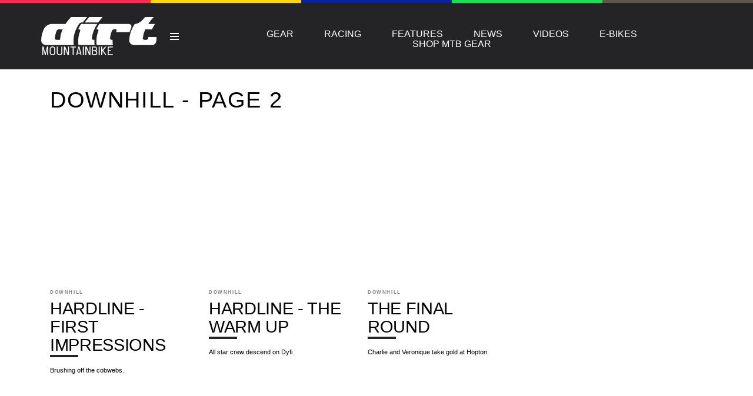

--- FILE ---
content_type: text/html; charset=UTF-8
request_url: https://dirtmountainbike.com/racing-events/downhill/page/2
body_size: 11545
content:
<!DOCTYPE html>
<!--[if lt IE 7]> <html class="coresites-production" lang="en-US" class="lt-ie9 lt-ie8 lt-ie7"> <![endif]-->
<!--[if IE 7]>    <html class="coresites-production" lang="en-US" class="lt-ie9 lt-ie8"> <![endif]-->
<!--[if IE 8]>    <html class="coresites-production" lang="en-US" class="lt-ie9"> <![endif]-->
<!--[if IE 9]>    <html class="coresites-production" lang="en-US" class="lt-ie10"> <![endif]-->
<!--[if gt IE 9]><!--> <html class="coresites-production" lang="en-US"> <!--<![endif]-->
  <head>
    <title>Downhill | </title>
    <meta charset="UTF-8" />
    <meta content='width=device-width, initial-scale=1, maximum-scale=1' name='viewport' />
    <meta http-equiv="X-UA-Compatible" content="IE=Edge"/>
    <meta content='yes' name='apple-mobile-web-app-capable' />
    <meta content='black-translucent' name='apple-mobile-web-app-status-bar-style' />
    <meta name='webgains-site-verification' content='qoum0oqb' />
    <meta name="verification" content="0ec83927eac47a3298c4c2162d3ddc7a" />
    <link rel="profile" href="https://gmpg.org/xfn/11" />
   	    <link rel="alternate" type="application/rss+xml" title="RSS 2.0" href="https://dirtmountainbike.com/feed" />
    <link rel="alternate" type="text/xml" title="RSS .92" href="https://dirtmountainbike.com/feed/rss" />
    <link rel="alternate" type="application/atom+xml" title="Atom 0.3" href="https://dirtmountainbike.com/feed/atom" />
    <link rel="alternate" type="application/rss+xml" title="Dirt RSS Comments Feed" href="https://dirtmountainbike.com/comments/feed" />
    <link rel="icon" href="https://dirtmountainbike.com/wp-content/themes/dirt_new/assets/images/favicon.ico?t=10" />
    <link rel="apple-touch-icon" sizes="57x57" href="https://dirtmountainbike.com/wp-content/themes/dirt_new/assets/images/apple-touch-icon-57x57.png?t=10" />
    <link rel="apple-touch-icon" sizes="144x144" href="https://dirtmountainbike.com/wp-content/themes/dirt_new/assets/images/apple-touch-icon-144x144.png?t=10" />

    
    <!-- GoogleJS -->
    <!-- BEGIN THM AUTO CODE -->
<script async src="https://securepubads.g.doubleclick.net/tag/js/gpt.js"></script>
<script type="text/javascript">
var googletag = googletag || {};
googletag.cmd = googletag.cmd || [];
googletag.cmd.push(function() {
  googletag.pubads().disableInitialLoad(); googletag.pubads().enableSingleRequest();
});
var _hbopts = { alias: '/', type: 'banner' };
var _hbwrap = _hbwrap || [];
(function() {
    var hbldr = function (url, resolution, cachebuster, millis, referrer) {
      var s = document.createElement('script'); s.type = 'text/javascript';
      s.async = true; s.src = 'https://' + url + '&resolution=' + resolution +
        '&random=' + cachebuster + '&millis=' + millis + '&referrer=' + referrer;
      var x = document.getElementsByTagName('script')[0];
      x.parentNode.insertBefore(s, x);
    };

    hbldr(
    'tradecore.tradehouse.media/servlet/hbwrap?stack=47',
      (window.innerWidth||screen.width)+'x'+(window.innerHeight||screen.height),
      Math.floor(89999999*Math.random()+10000000), new Date().getTime(), encodeURIComponent(
        (window!=top&&window.location.ancestorOrigins)?
          window.location.ancestorOrigins[window.location.ancestorOrigins.length-1]:document.location
      )
    );
})();
</script>
<!-- END THM AUTO CODE -->
<script type='text/javascript'>var dataLayer = [{"_type":"siteData","platform":"wordpress","config":{"infiniteScroll":{"splitposts":true,"delay":"0"},"inlineVideoAds":false,"polar":[],"infiniteArticle":"article"},"websiteName":"Dirt","websiteSite":"dirt","websiteSlug":"dirt_new","shareThrough":false,"gtm.blacklist":["ga","ua"]},{"_type":"singleData","ads":false,"page":"archive","postCategory":"downhill","postCategories":["downhill"],"tags":["latest"],"section":"downhill"}]</script>    <!-- /GoogleJS -->

    
   	
<meta name="googlebot-news" content="noindex" />
<meta property="fb:pages" content="" />
<meta property="fb:app_id" content="" />
<meta property="og:site_name" content="Dirt" />
<meta property="og:url" content="https://dirtmountainbike.com/racing-events/downhill/page/2" />
<meta property="og:type" content="blog" />
<meta property="og:title" content=" | Downhill" />
<meta property="og:image" content="https://dirtmountainbike.com/wp-content/themes/dirt_new/assets/images/logo.png?t=10" />
<meta property="twitter:site" content="@" /><meta name='robots' content='max-image-preview:large' />
<link rel="alternate" type="application/rss+xml" title="Dirt &raquo; Downhill Category Feed" href="https://dirtmountainbike.com/racing-events/downhill/feed" />
<style id='wp-img-auto-sizes-contain-inline-css' type='text/css'>
img:is([sizes=auto i],[sizes^="auto," i]){contain-intrinsic-size:3000px 1500px}
/*# sourceURL=wp-img-auto-sizes-contain-inline-css */
</style>
<style id='wp-emoji-styles-inline-css' type='text/css'>

	img.wp-smiley, img.emoji {
		display: inline !important;
		border: none !important;
		box-shadow: none !important;
		height: 1em !important;
		width: 1em !important;
		margin: 0 0.07em !important;
		vertical-align: -0.1em !important;
		background: none !important;
		padding: 0 !important;
	}
/*# sourceURL=wp-emoji-styles-inline-css */
</style>
<style id='wp-block-library-inline-css' type='text/css'>
:root{--wp-block-synced-color:#7a00df;--wp-block-synced-color--rgb:122,0,223;--wp-bound-block-color:var(--wp-block-synced-color);--wp-editor-canvas-background:#ddd;--wp-admin-theme-color:#007cba;--wp-admin-theme-color--rgb:0,124,186;--wp-admin-theme-color-darker-10:#006ba1;--wp-admin-theme-color-darker-10--rgb:0,107,160.5;--wp-admin-theme-color-darker-20:#005a87;--wp-admin-theme-color-darker-20--rgb:0,90,135;--wp-admin-border-width-focus:2px}@media (min-resolution:192dpi){:root{--wp-admin-border-width-focus:1.5px}}.wp-element-button{cursor:pointer}:root .has-very-light-gray-background-color{background-color:#eee}:root .has-very-dark-gray-background-color{background-color:#313131}:root .has-very-light-gray-color{color:#eee}:root .has-very-dark-gray-color{color:#313131}:root .has-vivid-green-cyan-to-vivid-cyan-blue-gradient-background{background:linear-gradient(135deg,#00d084,#0693e3)}:root .has-purple-crush-gradient-background{background:linear-gradient(135deg,#34e2e4,#4721fb 50%,#ab1dfe)}:root .has-hazy-dawn-gradient-background{background:linear-gradient(135deg,#faaca8,#dad0ec)}:root .has-subdued-olive-gradient-background{background:linear-gradient(135deg,#fafae1,#67a671)}:root .has-atomic-cream-gradient-background{background:linear-gradient(135deg,#fdd79a,#004a59)}:root .has-nightshade-gradient-background{background:linear-gradient(135deg,#330968,#31cdcf)}:root .has-midnight-gradient-background{background:linear-gradient(135deg,#020381,#2874fc)}:root{--wp--preset--font-size--normal:16px;--wp--preset--font-size--huge:42px}.has-regular-font-size{font-size:1em}.has-larger-font-size{font-size:2.625em}.has-normal-font-size{font-size:var(--wp--preset--font-size--normal)}.has-huge-font-size{font-size:var(--wp--preset--font-size--huge)}.has-text-align-center{text-align:center}.has-text-align-left{text-align:left}.has-text-align-right{text-align:right}.has-fit-text{white-space:nowrap!important}#end-resizable-editor-section{display:none}.aligncenter{clear:both}.items-justified-left{justify-content:flex-start}.items-justified-center{justify-content:center}.items-justified-right{justify-content:flex-end}.items-justified-space-between{justify-content:space-between}.screen-reader-text{border:0;clip-path:inset(50%);height:1px;margin:-1px;overflow:hidden;padding:0;position:absolute;width:1px;word-wrap:normal!important}.screen-reader-text:focus{background-color:#ddd;clip-path:none;color:#444;display:block;font-size:1em;height:auto;left:5px;line-height:normal;padding:15px 23px 14px;text-decoration:none;top:5px;width:auto;z-index:100000}html :where(.has-border-color){border-style:solid}html :where([style*=border-top-color]){border-top-style:solid}html :where([style*=border-right-color]){border-right-style:solid}html :where([style*=border-bottom-color]){border-bottom-style:solid}html :where([style*=border-left-color]){border-left-style:solid}html :where([style*=border-width]){border-style:solid}html :where([style*=border-top-width]){border-top-style:solid}html :where([style*=border-right-width]){border-right-style:solid}html :where([style*=border-bottom-width]){border-bottom-style:solid}html :where([style*=border-left-width]){border-left-style:solid}html :where(img[class*=wp-image-]){height:auto;max-width:100%}:where(figure){margin:0 0 1em}html :where(.is-position-sticky){--wp-admin--admin-bar--position-offset:var(--wp-admin--admin-bar--height,0px)}@media screen and (max-width:600px){html :where(.is-position-sticky){--wp-admin--admin-bar--position-offset:0px}}

/*# sourceURL=wp-block-library-inline-css */
</style><style id='global-styles-inline-css' type='text/css'>
:root{--wp--preset--aspect-ratio--square: 1;--wp--preset--aspect-ratio--4-3: 4/3;--wp--preset--aspect-ratio--3-4: 3/4;--wp--preset--aspect-ratio--3-2: 3/2;--wp--preset--aspect-ratio--2-3: 2/3;--wp--preset--aspect-ratio--16-9: 16/9;--wp--preset--aspect-ratio--9-16: 9/16;--wp--preset--color--black: #000000;--wp--preset--color--cyan-bluish-gray: #abb8c3;--wp--preset--color--white: #ffffff;--wp--preset--color--pale-pink: #f78da7;--wp--preset--color--vivid-red: #cf2e2e;--wp--preset--color--luminous-vivid-orange: #ff6900;--wp--preset--color--luminous-vivid-amber: #fcb900;--wp--preset--color--light-green-cyan: #7bdcb5;--wp--preset--color--vivid-green-cyan: #00d084;--wp--preset--color--pale-cyan-blue: #8ed1fc;--wp--preset--color--vivid-cyan-blue: #0693e3;--wp--preset--color--vivid-purple: #9b51e0;--wp--preset--gradient--vivid-cyan-blue-to-vivid-purple: linear-gradient(135deg,rgb(6,147,227) 0%,rgb(155,81,224) 100%);--wp--preset--gradient--light-green-cyan-to-vivid-green-cyan: linear-gradient(135deg,rgb(122,220,180) 0%,rgb(0,208,130) 100%);--wp--preset--gradient--luminous-vivid-amber-to-luminous-vivid-orange: linear-gradient(135deg,rgb(252,185,0) 0%,rgb(255,105,0) 100%);--wp--preset--gradient--luminous-vivid-orange-to-vivid-red: linear-gradient(135deg,rgb(255,105,0) 0%,rgb(207,46,46) 100%);--wp--preset--gradient--very-light-gray-to-cyan-bluish-gray: linear-gradient(135deg,rgb(238,238,238) 0%,rgb(169,184,195) 100%);--wp--preset--gradient--cool-to-warm-spectrum: linear-gradient(135deg,rgb(74,234,220) 0%,rgb(151,120,209) 20%,rgb(207,42,186) 40%,rgb(238,44,130) 60%,rgb(251,105,98) 80%,rgb(254,248,76) 100%);--wp--preset--gradient--blush-light-purple: linear-gradient(135deg,rgb(255,206,236) 0%,rgb(152,150,240) 100%);--wp--preset--gradient--blush-bordeaux: linear-gradient(135deg,rgb(254,205,165) 0%,rgb(254,45,45) 50%,rgb(107,0,62) 100%);--wp--preset--gradient--luminous-dusk: linear-gradient(135deg,rgb(255,203,112) 0%,rgb(199,81,192) 50%,rgb(65,88,208) 100%);--wp--preset--gradient--pale-ocean: linear-gradient(135deg,rgb(255,245,203) 0%,rgb(182,227,212) 50%,rgb(51,167,181) 100%);--wp--preset--gradient--electric-grass: linear-gradient(135deg,rgb(202,248,128) 0%,rgb(113,206,126) 100%);--wp--preset--gradient--midnight: linear-gradient(135deg,rgb(2,3,129) 0%,rgb(40,116,252) 100%);--wp--preset--font-size--small: 13px;--wp--preset--font-size--medium: 20px;--wp--preset--font-size--large: 36px;--wp--preset--font-size--x-large: 42px;--wp--preset--spacing--20: 0.44rem;--wp--preset--spacing--30: 0.67rem;--wp--preset--spacing--40: 1rem;--wp--preset--spacing--50: 1.5rem;--wp--preset--spacing--60: 2.25rem;--wp--preset--spacing--70: 3.38rem;--wp--preset--spacing--80: 5.06rem;--wp--preset--shadow--natural: 6px 6px 9px rgba(0, 0, 0, 0.2);--wp--preset--shadow--deep: 12px 12px 50px rgba(0, 0, 0, 0.4);--wp--preset--shadow--sharp: 6px 6px 0px rgba(0, 0, 0, 0.2);--wp--preset--shadow--outlined: 6px 6px 0px -3px rgb(255, 255, 255), 6px 6px rgb(0, 0, 0);--wp--preset--shadow--crisp: 6px 6px 0px rgb(0, 0, 0);}:where(.is-layout-flex){gap: 0.5em;}:where(.is-layout-grid){gap: 0.5em;}body .is-layout-flex{display: flex;}.is-layout-flex{flex-wrap: wrap;align-items: center;}.is-layout-flex > :is(*, div){margin: 0;}body .is-layout-grid{display: grid;}.is-layout-grid > :is(*, div){margin: 0;}:where(.wp-block-columns.is-layout-flex){gap: 2em;}:where(.wp-block-columns.is-layout-grid){gap: 2em;}:where(.wp-block-post-template.is-layout-flex){gap: 1.25em;}:where(.wp-block-post-template.is-layout-grid){gap: 1.25em;}.has-black-color{color: var(--wp--preset--color--black) !important;}.has-cyan-bluish-gray-color{color: var(--wp--preset--color--cyan-bluish-gray) !important;}.has-white-color{color: var(--wp--preset--color--white) !important;}.has-pale-pink-color{color: var(--wp--preset--color--pale-pink) !important;}.has-vivid-red-color{color: var(--wp--preset--color--vivid-red) !important;}.has-luminous-vivid-orange-color{color: var(--wp--preset--color--luminous-vivid-orange) !important;}.has-luminous-vivid-amber-color{color: var(--wp--preset--color--luminous-vivid-amber) !important;}.has-light-green-cyan-color{color: var(--wp--preset--color--light-green-cyan) !important;}.has-vivid-green-cyan-color{color: var(--wp--preset--color--vivid-green-cyan) !important;}.has-pale-cyan-blue-color{color: var(--wp--preset--color--pale-cyan-blue) !important;}.has-vivid-cyan-blue-color{color: var(--wp--preset--color--vivid-cyan-blue) !important;}.has-vivid-purple-color{color: var(--wp--preset--color--vivid-purple) !important;}.has-black-background-color{background-color: var(--wp--preset--color--black) !important;}.has-cyan-bluish-gray-background-color{background-color: var(--wp--preset--color--cyan-bluish-gray) !important;}.has-white-background-color{background-color: var(--wp--preset--color--white) !important;}.has-pale-pink-background-color{background-color: var(--wp--preset--color--pale-pink) !important;}.has-vivid-red-background-color{background-color: var(--wp--preset--color--vivid-red) !important;}.has-luminous-vivid-orange-background-color{background-color: var(--wp--preset--color--luminous-vivid-orange) !important;}.has-luminous-vivid-amber-background-color{background-color: var(--wp--preset--color--luminous-vivid-amber) !important;}.has-light-green-cyan-background-color{background-color: var(--wp--preset--color--light-green-cyan) !important;}.has-vivid-green-cyan-background-color{background-color: var(--wp--preset--color--vivid-green-cyan) !important;}.has-pale-cyan-blue-background-color{background-color: var(--wp--preset--color--pale-cyan-blue) !important;}.has-vivid-cyan-blue-background-color{background-color: var(--wp--preset--color--vivid-cyan-blue) !important;}.has-vivid-purple-background-color{background-color: var(--wp--preset--color--vivid-purple) !important;}.has-black-border-color{border-color: var(--wp--preset--color--black) !important;}.has-cyan-bluish-gray-border-color{border-color: var(--wp--preset--color--cyan-bluish-gray) !important;}.has-white-border-color{border-color: var(--wp--preset--color--white) !important;}.has-pale-pink-border-color{border-color: var(--wp--preset--color--pale-pink) !important;}.has-vivid-red-border-color{border-color: var(--wp--preset--color--vivid-red) !important;}.has-luminous-vivid-orange-border-color{border-color: var(--wp--preset--color--luminous-vivid-orange) !important;}.has-luminous-vivid-amber-border-color{border-color: var(--wp--preset--color--luminous-vivid-amber) !important;}.has-light-green-cyan-border-color{border-color: var(--wp--preset--color--light-green-cyan) !important;}.has-vivid-green-cyan-border-color{border-color: var(--wp--preset--color--vivid-green-cyan) !important;}.has-pale-cyan-blue-border-color{border-color: var(--wp--preset--color--pale-cyan-blue) !important;}.has-vivid-cyan-blue-border-color{border-color: var(--wp--preset--color--vivid-cyan-blue) !important;}.has-vivid-purple-border-color{border-color: var(--wp--preset--color--vivid-purple) !important;}.has-vivid-cyan-blue-to-vivid-purple-gradient-background{background: var(--wp--preset--gradient--vivid-cyan-blue-to-vivid-purple) !important;}.has-light-green-cyan-to-vivid-green-cyan-gradient-background{background: var(--wp--preset--gradient--light-green-cyan-to-vivid-green-cyan) !important;}.has-luminous-vivid-amber-to-luminous-vivid-orange-gradient-background{background: var(--wp--preset--gradient--luminous-vivid-amber-to-luminous-vivid-orange) !important;}.has-luminous-vivid-orange-to-vivid-red-gradient-background{background: var(--wp--preset--gradient--luminous-vivid-orange-to-vivid-red) !important;}.has-very-light-gray-to-cyan-bluish-gray-gradient-background{background: var(--wp--preset--gradient--very-light-gray-to-cyan-bluish-gray) !important;}.has-cool-to-warm-spectrum-gradient-background{background: var(--wp--preset--gradient--cool-to-warm-spectrum) !important;}.has-blush-light-purple-gradient-background{background: var(--wp--preset--gradient--blush-light-purple) !important;}.has-blush-bordeaux-gradient-background{background: var(--wp--preset--gradient--blush-bordeaux) !important;}.has-luminous-dusk-gradient-background{background: var(--wp--preset--gradient--luminous-dusk) !important;}.has-pale-ocean-gradient-background{background: var(--wp--preset--gradient--pale-ocean) !important;}.has-electric-grass-gradient-background{background: var(--wp--preset--gradient--electric-grass) !important;}.has-midnight-gradient-background{background: var(--wp--preset--gradient--midnight) !important;}.has-small-font-size{font-size: var(--wp--preset--font-size--small) !important;}.has-medium-font-size{font-size: var(--wp--preset--font-size--medium) !important;}.has-large-font-size{font-size: var(--wp--preset--font-size--large) !important;}.has-x-large-font-size{font-size: var(--wp--preset--font-size--x-large) !important;}
/*# sourceURL=global-styles-inline-css */
</style>

<style id='classic-theme-styles-inline-css' type='text/css'>
/*! This file is auto-generated */
.wp-block-button__link{color:#fff;background-color:#32373c;border-radius:9999px;box-shadow:none;text-decoration:none;padding:calc(.667em + 2px) calc(1.333em + 2px);font-size:1.125em}.wp-block-file__button{background:#32373c;color:#fff;text-decoration:none}
/*# sourceURL=/wp-includes/css/classic-themes.min.css */
</style>
<link rel='stylesheet' id='fm-theme-v2-css' href='https://dirtmountainbike.com/wp-content/themes/dirt_new/assets/stylesheets/theme-v2.css?t=10' type='text/css' media='all' />
<script type="text/javascript" src="https://dirtmountainbike.com/wp-includes/js/jquery/jquery.min.js?ver=3.7.1" id="jquery-core-js"></script>
<script type="text/javascript" src="https://dirtmountainbike.com/wp-includes/js/jquery/jquery-migrate.min.js?ver=3.4.1" id="jquery-migrate-js"></script>
<link rel="https://api.w.org/" href="https://dirtmountainbike.com/wp-json/" /><link rel="alternate" title="JSON" type="application/json" href="https://dirtmountainbike.com/wp-json/wp/v2/categories/2577" /><link rel="EditURI" type="application/rsd+xml" title="RSD" href="https://dirtmountainbike.com/xmlrpc.php?rsd" />
<meta name="generator" content="WordPress 6.9" />
        <link rel="prev" href="https://dirtmountainbike.com/racing-events/downhill" />        <link rel="next" href="https://dirtmountainbike.com/racing-events/downhill/page/3" />
  <link rel="icon" href="https://dirtmountainbike.com/wp-content/themes/dirt_new/assets/images/mstile-310x310.png?t=10" sizes="32x32" />
<link rel="icon" href="https://dirtmountainbike.com/wp-content/themes/dirt_new/assets/images/mstile-310x310.png?t=10" sizes="192x192" />
<link rel="apple-touch-icon" href="https://dirtmountainbike.com/wp-content/themes/dirt_new/assets/images/mstile-310x310.png?t=10" />
<meta name="msapplication-TileImage" content="https://dirtmountainbike.com/wp-content/themes/dirt_new/assets/images/mstile-310x310.png?t=10" />
  </head>

  <body id="top" class="archive paged category category-downhill category-2577 paged-2 category-paged-2 wp-theme-foundation wp-child-theme-dirt_new js-autoplay-featured" data-site-slug="dirt"  data-typekit-id="" >

  
  <!-- GoogleTagManager -->
<script>(function(w,d,s,l,i){w[l]=w[l]||[];w[l].push({'gtm.start':
new Date().getTime(),event:'gtm.js'});var f=d.getElementsByTagName(s)[0],
j=d.createElement(s),dl=l!='dataLayer'?'&l='+l:'';j.async=true;j.src=
'//www.googletagmanager.com/gtm.js?id='+i+dl;f.parentNode.insertBefore(j,f);
})(window,document,'script','dataLayer','GTM-5Z4BL8ZH');</script>
<!-- /GoogleTagManager -->




      <header class="c-site-header">
<div class="c-navbar-primary__search">
    <div class="c-search-form__wrapper">
  <form method="get" class="c-search-form" action="https://dirtmountainbike.com/">
    <input type="text" class="c-search-form__input" name="s" placeholder="Search" required="">
    <button type="submit" class="c-search-form__submit" name="submit">
      Go    </button>
  </form>
</div>
  </div>
        <div class="c-navbar-placeholder">
            <div class="c-navbar-primary js-nav-is-fixed">
                <div class="c-navbar-primary__inner o-grid-full-width u-no-padding">

                    <div class="c-navbar-primary__logo-wrapper">
                        <h1 class="c-navbar-primary__logo u-no-padding">
                            <a class="c-navbar-primary__logo-link c-navbar-primary__logo-image" href="https://dirtmountainbike.com" title="Homepage">
                                <img class="u-svg-inject" src="https://dirtmountainbike.com/wp-content/themes/dirt_new/assets/images/logo.svg?t=10" alt="Downhill &#8211; Page 2 &#8211; Dirt">
                            </a>
                        </h1>

                        <div class="c-nav-toggle__wrapper">
                            <button class="c-nav-toggle c-nav-toggle--nav-feature js-primary-nav-toggle">
                                <div class="c-nav-toggle__inner">
                                    <i class="c-nav-toggle__icon"></i>
                                </div>
                            </button>
                        </div>
                    </div>
                    <div class="c-navbar-primary__tagline-wrapper">
                        <h2 class="c-navbar-primary__tagline">Mountain Biking Magazine</h2>
                    </div>
                </div>

                <nav class="c-navbar-primary__main-nav-items">
                    <ul id="menu-top-nav" class="c-navbar-primary__top-items"><li id="menu-item-139254" class="menu-item menu-item-type-taxonomy menu-item-object-category menu-item-139254"><a href="https://dirtmountainbike.com/bike-reviews">Gear</a></li>
<li id="menu-item-139252" class="menu-item menu-item-type-taxonomy menu-item-object-category current-category-ancestor menu-item-139252"><a href="https://dirtmountainbike.com/racing-events">Racing</a></li>
<li id="menu-item-145893" class="menu-item menu-item-type-taxonomy menu-item-object-category menu-item-145893"><a href="https://dirtmountainbike.com/features">Features</a></li>
<li id="menu-item-139251" class="menu-item menu-item-type-taxonomy menu-item-object-category menu-item-139251"><a href="https://dirtmountainbike.com/news">News</a></li>
<li id="menu-item-139253" class="menu-item menu-item-type-taxonomy menu-item-object-category menu-item-139253"><a href="https://dirtmountainbike.com/videos">Videos</a></li>
<li id="menu-item-194662" class="menu-item menu-item-type-custom menu-item-object-custom menu-item-194662"><a href="https://dirtmountainbike.com/e-bikes">E-Bikes</a></li>
<li id="menu-item-152165" class="menu-item menu-item-type-custom menu-item-object-custom menu-item-has-children menu-parent-item menu-item-152165"><a href="https://dirtbikebitz.pxf.io/c/3662821/1006997/13192?u=https%3A%2F%2Fwww.dirtbikebitz.com%2FMTB-Gear%2Fdbbsd1318.htm">Shop MTB Gear</a>
<ul class="sub-menu">
	<li id="menu-item-216646" class="menu-item menu-item-type-custom menu-item-object-custom menu-item-216646"><a href="https://dirtbikebitz.pxf.io/c/3662821/1006997/13192?u=https%3A%2F%2Fwww.dirtbikebitz.com%2FMTB-Helmets%2Fdbbdsl15367.htm">MTB Helmets</a></li>
	<li id="menu-item-216647" class="menu-item menu-item-type-custom menu-item-object-custom menu-item-216647"><a href="https://dirtbikebitz.pxf.io/c/3662821/1006997/13192?u=https%3A%2F%2Fwww.dirtbikebitz.com%2FMTB-Jerseys%2Fdbbdsl15360.htm">MTB Jerseys</a></li>
	<li id="menu-item-216648" class="menu-item menu-item-type-custom menu-item-object-custom menu-item-216648"><a href="https://dirtbikebitz.pxf.io/c/3662821/1006997/13192?u=https%3A%2F%2Fwww.dirtbikebitz.com%2FMTB-Pants%2Fdbbdsl15362.htm">MTB Pants</a></li>
	<li id="menu-item-216649" class="menu-item menu-item-type-custom menu-item-object-custom menu-item-216649"><a href="https://dirtbikebitz.pxf.io/c/3662821/1006997/13192?u=https%3A%2F%2Fwww.dirtbikebitz.com%2FMTB-Gloves%2Fdbbdsl15363.htm">MTB Gloves</a></li>
	<li id="menu-item-216650" class="menu-item menu-item-type-custom menu-item-object-custom menu-item-216650"><a href="https://dirtbikebitz.pxf.io/c/3662821/1006997/13192?u=https%3A%2F%2Fwww.dirtbikebitz.com%2FMTB-Goggles%2Fdbbdsl15374.htm">MTB Goggles</a></li>
	<li id="menu-item-216651" class="menu-item menu-item-type-custom menu-item-object-custom menu-item-216651"><a href="https://dirtbikebitz.pxf.io/c/3662821/1006997/13192?u=https%3A%2F%2Fwww.dirtbikebitz.com%2FMTB-Jackets%2Fdbbdsl15359.htm">MTB Jackets</a></li>
	<li id="menu-item-216652" class="menu-item menu-item-type-custom menu-item-object-custom menu-item-216652"><a href="https://dirtbikebitz.pxf.io/c/3662821/1006997/13192?u=https%3A%2F%2Fwww.dirtbikebitz.com%2FMTB-Shorts%2Fdbbdsl15361.htm">MTB Shorts</a></li>
	<li id="menu-item-216653" class="menu-item menu-item-type-custom menu-item-object-custom menu-item-216653"><a href="https://dirtbikebitz.pxf.io/c/3662821/1006997/13192?u=https%3A%2F%2Fwww.dirtbikebitz.com%2FMTB-Glasses%2Fdbbdsl15375.htm">MTB Glasses</a></li>
	<li id="menu-item-216654" class="menu-item menu-item-type-custom menu-item-object-custom menu-item-216654"><a href="https://dirtbikebitz.pxf.io/c/3662821/1006997/13192?u=https%3A%2F%2Fwww.dirtbikebitz.com%2FMTB-Gear%2Fdbbsd1318.htm">Shop all MTB Gear</a></li>
</ul>
</li>
</ul>                </nav>
<a class="c-search-toggle">
  <i class="c-icon fa-search"></i>

</a>

                <nav class="c-navbar-primary__social u-no-padding">
                     <a class="c-navbar-primary__social-link" href="https://www.facebook.com/DirtMountainbike" title="Find us on Facebook" target="_blank">
                        <i class="fa fa-facebook"></i>
                     </a>

                     <a class="c-navbar-primary__social-link" href="https://www.youtube.com/@DirtMountainbikeTV" title="Watch our YouTube Channel" target="_blank">
                        <i class="fa fa-youtube-play"></i>
                     </a>

                     <a class="c-navbar-primary__social-link" href="https://www.instagram.com/dirtmagazine/" title="Find us on Instagram" target="_blank">
                        <i class="fa fa-instagram"></i>
                     </a>
                </nav>
            </div>
        </div>

        <div class="c-navbar-side__nav-items-wrapper js-primary-nav-menu">
            <button class="c-nav-toggle c-nav-toggle--nav-side js-primary-nav-toggle">
                <div class="c-nav-toggle__inner">
                    <i class="c-nav-toggle__icon"></i>
                    <span>Menu</span>
                </div>
                <span class="c-nav-toggle__title"></span>
            </button>
            <div class="o-grid">
                <div class="c-search-form__wrapper">
  <form method="get" class="c-search-form" action="https://dirtmountainbike.com/">
    <input type="text" class="c-search-form__input" name="s" placeholder="Search" required />
    <button type="submit" class="c-search-form__submit" name="submit">
      Go    </button>
  </form>
</div>
                <nav class="c-navbar-side__nav-items">
                    <ul id="menu-primary-nav" class="nav-primary-list"><li id="menu-item-216639" class="menu-item menu-item-type-custom menu-item-object-custom menu-item-has-children menu-parent-item menu-item-216639"><a href="https://dirtbikebitz.pxf.io/c/3662821/1006997/13192?u=https%3A%2F%2Fwww.dirtbikebitz.com%2FMTB-Gear%2Fdbbsd1318.htm">Shop MTB Gear</a>
<ul class="sub-menu">
	<li id="menu-item-216655" class="menu-item menu-item-type-custom menu-item-object-custom menu-item-216655"><a href="https://dirtbikebitz.pxf.io/c/3662821/1006997/13192?u=https%3A%2F%2Fwww.dirtbikebitz.com%2FMTB-Helmets%2Fdbbdsl15367.htm">MTB Helmets</a></li>
	<li id="menu-item-216656" class="menu-item menu-item-type-custom menu-item-object-custom menu-item-216656"><a href="https://dirtbikebitz.pxf.io/c/3662821/1006997/13192?u=https%3A%2F%2Fwww.dirtbikebitz.com%2FMTB-Jerseys%2Fdbbdsl15360.htm">MTB Jerseys</a></li>
	<li id="menu-item-216657" class="menu-item menu-item-type-custom menu-item-object-custom menu-item-216657"><a href="https://dirtbikebitz.pxf.io/c/3662821/1006997/13192?u=https%3A%2F%2Fwww.dirtbikebitz.com%2FMTB-Pants%2Fdbbdsl15362.htm">MTB Pants</a></li>
	<li id="menu-item-216658" class="menu-item menu-item-type-custom menu-item-object-custom menu-item-216658"><a href="https://dirtbikebitz.pxf.io/c/3662821/1006997/13192?u=https%3A%2F%2Fwww.dirtbikebitz.com%2FMTB-Gloves%2Fdbbdsl15363.htm">MTB Gloves</a></li>
	<li id="menu-item-216659" class="menu-item menu-item-type-custom menu-item-object-custom menu-item-216659"><a href="https://dirtbikebitz.pxf.io/c/3662821/1006997/13192?u=https%3A%2F%2Fwww.dirtbikebitz.com%2FMTB-Goggles%2Fdbbdsl15374.htm">MTB Goggles</a></li>
	<li id="menu-item-216660" class="menu-item menu-item-type-custom menu-item-object-custom menu-item-216660"><a href="https://dirtbikebitz.pxf.io/c/3662821/1006997/13192?u=https%3A%2F%2Fwww.dirtbikebitz.com%2FMTB-Jackets%2Fdbbdsl15359.htm">MTB Jackets</a></li>
	<li id="menu-item-216661" class="menu-item menu-item-type-custom menu-item-object-custom menu-item-216661"><a href="https://dirtbikebitz.pxf.io/c/3662821/1006997/13192?u=https%3A%2F%2Fwww.dirtbikebitz.com%2FMTB-Shorts%2Fdbbdsl15361.htm">MTB Shorts</a></li>
	<li id="menu-item-216662" class="menu-item menu-item-type-custom menu-item-object-custom menu-item-216662"><a href="https://dirtbikebitz.pxf.io/c/3662821/1006997/13192?u=https%3A%2F%2Fwww.dirtbikebitz.com%2FMTB-Glasses%2Fdbbdsl15375.htm">MTB Glasses</a></li>
	<li id="menu-item-216663" class="menu-item menu-item-type-custom menu-item-object-custom menu-item-216663"><a href="https://dirtbikebitz.pxf.io/c/3662821/1006997/13192?u=https%3A%2F%2Fwww.dirtbikebitz.com%2FMTB-Gear%2Fdbbsd1318.htm">Shop all MTB Gear</a></li>
</ul>
</li>
<li id="menu-item-145919" class="menu-item menu-item-type-taxonomy menu-item-object-category menu-item-has-children menu-parent-item menu-item-145919"><a href="https://dirtmountainbike.com/bike-reviews">Reviews</a>
<ul class="sub-menu">
	<li id="menu-item-114590" class="menu-item menu-item-type-taxonomy menu-item-object-category menu-item-114590"><a href="https://dirtmountainbike.com/bike-reviews/gear-news">Fresh Produce</a></li>
	<li id="menu-item-145920" class="menu-item menu-item-type-taxonomy menu-item-object-category menu-item-145920"><a href="https://dirtmountainbike.com/bike-reviews/downhill-bikes">Downhill Bikes</a></li>
	<li id="menu-item-145921" class="menu-item menu-item-type-taxonomy menu-item-object-category menu-item-145921"><a href="https://dirtmountainbike.com/bike-reviews/trail-enduro-bikes">Trail and Enduro Bikes</a></li>
	<li id="menu-item-145937" class="menu-item menu-item-type-taxonomy menu-item-object-category menu-item-145937"><a href="https://dirtmountainbike.com/bike-reviews/forks-suspension">Suspension</a></li>
	<li id="menu-item-145938" class="menu-item menu-item-type-taxonomy menu-item-object-category menu-item-145938"><a href="https://dirtmountainbike.com/bike-reviews/wheels-and-tyres">Wheels and Tyres</a></li>
	<li id="menu-item-145936" class="menu-item menu-item-type-taxonomy menu-item-object-category menu-item-145936"><a href="https://dirtmountainbike.com/bike-reviews/brakes-gears">Brakes &#038; Gears Etc</a></li>
	<li id="menu-item-114831" class="menu-item menu-item-type-taxonomy menu-item-object-category menu-item-114831"><a href="https://dirtmountainbike.com/bike-reviews/handlebars-saddles">Hardware</a></li>
	<li id="menu-item-147574" class="menu-item menu-item-type-taxonomy menu-item-object-category menu-item-147574"><a href="https://dirtmountainbike.com/bike-reviews/shoes-helmets-etc">Apparel</a></li>
</ul>
</li>
<li id="menu-item-145932" class="menu-item menu-item-type-taxonomy menu-item-object-category current-category-ancestor current-menu-ancestor current-menu-parent current-category-parent menu-item-has-children menu-parent-item menu-item-145932"><a href="https://dirtmountainbike.com/racing-events">Racing</a>
<ul class="sub-menu">
	<li id="menu-item-145933" class="menu-item menu-item-type-taxonomy menu-item-object-category menu-item-145933"><a href="https://dirtmountainbike.com/racing-events/4x-events">4 Cross</a></li>
	<li id="menu-item-145934" class="menu-item menu-item-type-taxonomy menu-item-object-category current-menu-item menu-item-145934"><a href="https://dirtmountainbike.com/racing-events/downhill" aria-current="page">Downhill</a></li>
	<li id="menu-item-145935" class="menu-item menu-item-type-taxonomy menu-item-object-category menu-item-145935"><a href="https://dirtmountainbike.com/racing-events/enduro">Enduro</a></li>
</ul>
</li>
<li id="menu-item-145939" class="menu-item menu-item-type-taxonomy menu-item-object-category menu-item-has-children menu-parent-item menu-item-145939"><a href="https://dirtmountainbike.com/how-to-tips">How To</a>
<ul class="sub-menu">
	<li id="menu-item-145940" class="menu-item menu-item-type-taxonomy menu-item-object-category menu-item-145940"><a href="https://dirtmountainbike.com/how-to-tips/riding-technique">Riding Technique</a></li>
	<li id="menu-item-145941" class="menu-item menu-item-type-taxonomy menu-item-object-category menu-item-145941"><a href="https://dirtmountainbike.com/how-to-tips/technical-and-maintenance">Technical &#038; Maintenance</a></li>
</ul>
</li>
<li id="menu-item-145926" class="menu-item menu-item-type-taxonomy menu-item-object-category menu-item-has-children menu-parent-item menu-item-145926"><a href="https://dirtmountainbike.com/features">Features</a>
<ul class="sub-menu">
	<li id="menu-item-145927" class="menu-item menu-item-type-taxonomy menu-item-object-category menu-item-145927"><a href="https://dirtmountainbike.com/features/interviews">Interviews</a></li>
	<li id="menu-item-145928" class="menu-item menu-item-type-taxonomy menu-item-object-category menu-item-145928"><a href="https://dirtmountainbike.com/features/mountain-bike-photos">Photos</a></li>
</ul>
</li>
<li id="menu-item-83335" class="menu-item menu-item-type-taxonomy menu-item-object-category menu-item-83335"><a href="https://dirtmountainbike.com/videos">Videos</a></li>
<li id="menu-item-120555" class="menu-item menu-item-type-taxonomy menu-item-object-category menu-item-120555"><a href="https://dirtmountainbike.com/news/dirt-competitions">Win</a></li>
<li id="menu-item-145925" class="menu-item menu-item-type-taxonomy menu-item-object-category menu-item-145925"><a href="https://dirtmountainbike.com/news">News</a></li>
</ul>                </nav>
                <div class="c-navbar-side__social-items-wrapper">
                    <nav class="c-navbar-side__social-items">
                        
<a class="c-navbar-primary__social-link" href="https://www.facebook.com/DirtMountainbike" title="Find us on Facebook" target="_blank">
   <i class="fa fa-facebook"></i>
</a>

<a class="c-navbar-primary__social-link" href="https://www.youtube.com/@DirtMountainbikeTV" title="Watch our YouTube Channel" target="_blank">
   <i class="fa fa-youtube"></i>
</a>

<a class="c-navbar-primary__social-link" href="https://www.instagram.com/dirtmagazine/" title="Find us on Instagram" target="_blank">
   <i class="fa fa-instagram"></i>
</a>
                    </nav>
                </div>
            </div>
        </div>
    </header>


<div class="c-taxonomy-page__header o-grid--full-width">
  <div class="o-grid">
          <h1 class="c-taxonomy-page__title">Downhill - Page 2</h1>
            </div>
</div>


<div class="c-taxonomy-page o-grid">
  <div class="o-cards">
  <div class="o-cards__inner">
    <div class="c-card__wrapper   c-card--sm c-card--hide-meta c-card--downhill " >

  <div class="c-card " >

    <div class="c-card__media-wrapper">
      <div class="c-card__media-inner">
        <img class='c-card__image js-lazyload' src='[data-uri]' data-src='https://dirtmountainbike.com/wp-content/uploads/2017/09/MHML1171-scaled-768x512.jpg' width=768 height=512 >      </div>
    </div>

    <div class="c-card__title-wrapper">
      <div class="c-card__title-inner">
                  <h5 class="c-card__taxonomy">Downhill</h5>
        
        <h4 class="c-card__title">
          <a class="c-card__title-link" href="https://dirtmountainbike.com/racing-events/downhill/hardline-first-impressions">Hardline - First Impressions</a>
        </h4>

                  <p class="c-card__excerpt">Brushing off the cobwebs.</p>
        
        <aside class="c-card__meta">
          
          
                  </aside>
      </div>
    </div>

    <a class="c-card__link u-faux-block-link__overlay" href="https://dirtmountainbike.com/racing-events/downhill/hardline-first-impressions">Hardline - First Impressions</a>

  </div>

</div><div class="c-card__wrapper   c-card--sm c-card--hide-meta c-card--downhill " >

  <div class="c-card " >

    <div class="c-card__media-wrapper">
      <div class="c-card__media-inner">
        <img class='c-card__image js-lazyload' src='[data-uri]' data-src='https://dirtmountainbike.com/wp-content/uploads/2017/09/MHML0235-scaled-768x512.jpg' width=768 height=512 >      </div>
    </div>

    <div class="c-card__title-wrapper">
      <div class="c-card__title-inner">
                  <h5 class="c-card__taxonomy">Downhill</h5>
        
        <h4 class="c-card__title">
          <a class="c-card__title-link" href="https://dirtmountainbike.com/racing-events/downhill/exclusive-hardline-first-sends">Hardline - the warm up</a>
        </h4>

                  <p class="c-card__excerpt">All star crew descend on Dyfi</p>
        
        <aside class="c-card__meta">
          
          
                  </aside>
      </div>
    </div>

    <a class="c-card__link u-faux-block-link__overlay" href="https://dirtmountainbike.com/racing-events/downhill/exclusive-hardline-first-sends">Hardline - the warm up</a>

  </div>

</div><div class="c-card__wrapper   c-card--sm c-card--hide-meta c-card--downhill " >

  <div class="c-card " >

    <div class="c-card__media-wrapper">
      <div class="c-card__media-inner">
        <img class='c-card__image js-lazyload' src='[data-uri]' data-src='https://dirtmountainbike.com/wp-content/uploads/2017/09/MHML9686-scaled-768x512.jpg' width=768 height=512 >      </div>
    </div>

    <div class="c-card__title-wrapper">
      <div class="c-card__title-inner">
                  <h5 class="c-card__taxonomy">Downhill</h5>
        
        <h4 class="c-card__title">
          <a class="c-card__title-link" href="https://dirtmountainbike.com/racing-events/downhill/the-final-round">The Final Round</a>
        </h4>

                  <p class="c-card__excerpt">Charlie and Veronique take gold at Hopton.</p>
        
        <aside class="c-card__meta">
          
          
                  </aside>
      </div>
    </div>

    <a class="c-card__link u-faux-block-link__overlay" href="https://dirtmountainbike.com/racing-events/downhill/the-final-round">The Final Round</a>

  </div>

</div><div class="c-card__wrapper   c-card--sm c-card--hide-meta c-card--downhill " >

  <div class="c-card " >

    <div class="c-card__media-wrapper">
      <div class="c-card__media-inner">
        <img class='c-card__image js-lazyload' src='[data-uri]' data-src='https://dirtmountainbike.com/wp-content/uploads/2017/09/people-5829-768x512.jpg' width=768 height=512 >      </div>
    </div>

    <div class="c-card__title-wrapper">
      <div class="c-card__title-inner">
                  <h5 class="c-card__taxonomy">Downhill</h5>
        
        <h4 class="c-card__title">
          <a class="c-card__title-link" href="https://dirtmountainbike.com/racing-events/downhill/sda-round-5-scottish-champs-fort-william">SDA Round 5 and Scottish Champs - Fort William</a>
        </h4>

                  <p class="c-card__excerpt">An awesome end to the SDA season</p>
        
        <aside class="c-card__meta">
          
          
                  </aside>
      </div>
    </div>

    <a class="c-card__link u-faux-block-link__overlay" href="https://dirtmountainbike.com/racing-events/downhill/sda-round-5-scottish-champs-fort-william">SDA Round 5 and Scottish Champs - Fort William</a>

  </div>

</div><div class="c-card__wrapper   c-card--sm c-card--hide-meta c-card--downhill " >

  <div class="c-card " >

    <div class="c-card__media-wrapper">
      <div class="c-card__media-inner">
        <img class='c-card__image js-lazyload' src='[data-uri]' data-src='https://dirtmountainbike.com/wp-content/uploads/2017/09/Worlds_Cairns_2017_68I3791_Bruni-768x512.jpg' width=768 height=512 >      </div>
    </div>

    <div class="c-card__title-wrapper">
      <div class="c-card__title-inner">
                  <h5 class="c-card__taxonomy">Downhill</h5>
        
        <h4 class="c-card__title">
          <a class="c-card__title-link" href="https://dirtmountainbike.com/racing-events/downhill/world-champs-redux">World Champs - redux</a>
        </h4>

                  <p class="c-card__excerpt">Cairns revisited</p>
        
        <aside class="c-card__meta">
          
          
                  </aside>
      </div>
    </div>

    <a class="c-card__link u-faux-block-link__overlay" href="https://dirtmountainbike.com/racing-events/downhill/world-champs-redux">World Champs - redux</a>

  </div>

</div><div class="c-card__wrapper   c-card--sm c-card--hide-meta c-card--downhill " >

  <div class="c-card " >

    <div class="c-card__media-wrapper">
      <div class="c-card__media-inner">
        <img class='c-card__image js-lazyload' src='[data-uri]' data-src='https://dirtmountainbike.com/wp-content/uploads/2017/09/Worlds_Cairns_2017_68I0689_Bruni-768x512.jpg' width=768 height=512 >      </div>
    </div>

    <div class="c-card__title-wrapper">
      <div class="c-card__title-inner">
                  <h5 class="c-card__taxonomy">Downhill</h5>
        
        <h4 class="c-card__title">
          <a class="c-card__title-link" href="https://dirtmountainbike.com/racing-events/downhill/loic-bruni-wins-2017-mens-downhill-world-championship">Loic Bruni wins 2017 men's downhill World Championship</a>
        </h4>

                  <p class="c-card__excerpt">All over Down Under</p>
        
        <aside class="c-card__meta">
          
          
                  </aside>
      </div>
    </div>

    <a class="c-card__link u-faux-block-link__overlay" href="https://dirtmountainbike.com/racing-events/downhill/loic-bruni-wins-2017-mens-downhill-world-championship">Loic Bruni wins 2017 men's downhill World Championship</a>

  </div>

</div>  </div>

  <div class="c-companion-slot">
      </div>

  <div class="o-cards__inner">
    <div class="c-card__wrapper   c-card--sm c-card--hide-meta c-card--downhill " >

  <div class="c-card " >

    <div class="c-card__media-wrapper">
      <div class="c-card__media-inner">
        <img class='c-card__image js-lazyload' src='[data-uri]' data-src='https://dirtmountainbike.com/wp-content/uploads/2017/09/Worlds_Cairns_2017_68I4366-768x512.jpg' width=768 height=512 >      </div>
    </div>

    <div class="c-card__title-wrapper">
      <div class="c-card__title-inner">
                  <h5 class="c-card__taxonomy">Downhill</h5>
        
        <h4 class="c-card__title">
          <a class="c-card__title-link" href="https://dirtmountainbike.com/racing-events/downhill/miranda-miller-wins-womens-downhill-world-championship-2017">Miranda Miller wins women's downhill World Championship 2017</a>
        </h4>

                  <p class="c-card__excerpt">A brand new women's downhill champion</p>
        
        <aside class="c-card__meta">
          
          
                  </aside>
      </div>
    </div>

    <a class="c-card__link u-faux-block-link__overlay" href="https://dirtmountainbike.com/racing-events/downhill/miranda-miller-wins-womens-downhill-world-championship-2017">Miranda Miller wins women's downhill World Championship 2017</a>

  </div>

</div><div class="c-card__wrapper   c-card--sm c-card--hide-meta c-card--downhill " >

  <div class="c-card " >

    <div class="c-card__media-wrapper">
      <div class="c-card__media-inner">
        <img class='c-card__image js-lazyload' src='[data-uri]' data-src='https://dirtmountainbike.com/wp-content/uploads/2017/09/Worlds_Cairns_2017_68I8909_Walker-768x512.jpg' width=768 height=512 >      </div>
    </div>

    <div class="c-card__title-wrapper">
      <div class="c-card__title-inner">
                  <h5 class="c-card__taxonomy">Downhill</h5>
        
        <h4 class="c-card__title">
          <a class="c-card__title-link" href="https://dirtmountainbike.com/racing-events/downhill/matt-walker-junior-downhill-world-champion-2017">Matt Walker is junior downhill World Champion 2017</a>
        </h4>

                  <p class="c-card__excerpt">A Brit 1-2 Down Under</p>
        
        <aside class="c-card__meta">
          
          
                  </aside>
      </div>
    </div>

    <a class="c-card__link u-faux-block-link__overlay" href="https://dirtmountainbike.com/racing-events/downhill/matt-walker-junior-downhill-world-champion-2017">Matt Walker is junior downhill World Champion 2017</a>

  </div>

</div><div class="c-card__wrapper   c-card--sm c-card--hide-meta c-card--downhill " >

  <div class="c-card " >

    <div class="c-card__media-wrapper">
      <div class="c-card__media-inner">
        <img class='c-card__image js-lazyload' src='[data-uri]' data-src='https://dirtmountainbike.com/wp-content/uploads/2017/09/Worlds_Cairns_2017_68I6252-768x512.jpg' width=768 height=512 >      </div>
    </div>

    <div class="c-card__title-wrapper">
      <div class="c-card__title-inner">
                  <h5 class="c-card__taxonomy">Downhill</h5>
        
        <h4 class="c-card__title">
          <a class="c-card__title-link" href="https://dirtmountainbike.com/racing-events/downhill/mick-hannah-tahnee-seagrave-fastest-world-champs-seeding">Mick Hannah and Tahnee Seagrave fastest in World Champs seeding</a>
        </h4>

                  <p class="c-card__excerpt">Mick dominates with 2 days to go</p>
        
        <aside class="c-card__meta">
          
          
                  </aside>
      </div>
    </div>

    <a class="c-card__link u-faux-block-link__overlay" href="https://dirtmountainbike.com/racing-events/downhill/mick-hannah-tahnee-seagrave-fastest-world-champs-seeding">Mick Hannah and Tahnee Seagrave fastest in World Champs seeding</a>

  </div>

</div><div class="c-card__wrapper   c-card--sm c-card--hide-meta c-card--downhill " >

  <div class="c-card " >

    <div class="c-card__media-wrapper">
      <div class="c-card__media-inner">
        <img class='c-card__image js-lazyload' src='[data-uri]' data-src='https://dirtmountainbike.com/wp-content/uploads/2017/09/Worlds_Cairns_2017_68I6525-768x512.jpg' width=768 height=512 >      </div>
    </div>

    <div class="c-card__title-wrapper">
      <div class="c-card__title-inner">
                  <h5 class="c-card__taxonomy">Downhill</h5>
        
        <h4 class="c-card__title">
          <a class="c-card__title-link" href="https://dirtmountainbike.com/racing-events/downhill/jungle-boogie">Jungle boogie</a>
        </h4>

                  <p class="c-card__excerpt">Cairns practice day one</p>
        
        <aside class="c-card__meta">
          
          
                  </aside>
      </div>
    </div>

    <a class="c-card__link u-faux-block-link__overlay" href="https://dirtmountainbike.com/racing-events/downhill/jungle-boogie">Jungle boogie</a>

  </div>

</div><div class="c-card__wrapper   c-card--sm c-card--hide-meta c-card--downhill " >

  <div class="c-card " >

    <div class="c-card__media-wrapper">
      <div class="c-card__media-inner">
        <img class='c-card__image js-lazyload' src='[data-uri]' data-src='https://dirtmountainbike.com/wp-content/uploads/2017/09/Worlds_Cairns_2017_F0A2440-768x512.jpg' width=768 height=512 >      </div>
    </div>

    <div class="c-card__title-wrapper">
      <div class="c-card__title-inner">
                  <h5 class="c-card__taxonomy">Downhill</h5>
        
        <h4 class="c-card__title">
          <a class="c-card__title-link" href="https://dirtmountainbike.com/racing-events/downhill/jungle-is-massive">Jungle is massive</a>
        </h4>

                  <p class="c-card__excerpt">Cairns trackwalk</p>
        
        <aside class="c-card__meta">
          
          
                  </aside>
      </div>
    </div>

    <a class="c-card__link u-faux-block-link__overlay" href="https://dirtmountainbike.com/racing-events/downhill/jungle-is-massive">Jungle is massive</a>

  </div>

</div><div class="c-card__wrapper   c-card--sm c-card--hide-meta c-card--downhill " >

  <div class="c-card " >

    <div class="c-card__media-wrapper">
      <div class="c-card__media-inner">
        <img class='c-card__image js-lazyload' src='[data-uri]' data-src='https://dirtmountainbike.com/wp-content/uploads/2017/09/Screenshot-2017-09-04-at-12.09.25-PM.png' width=598 height=598 >      </div>
    </div>

    <div class="c-card__title-wrapper">
      <div class="c-card__title-inner">
                  <h5 class="c-card__taxonomy">Downhill</h5>
        
        <h4 class="c-card__title">
          <a class="c-card__title-link" href="https://dirtmountainbike.com/racing-events/downhill/greg-minnaar-reveals-custom-world-champs-v10">Greg Minnaar reveals custom World Champs V10</a>
        </h4>

                  <p class="c-card__excerpt">A South African beauty</p>
        
        <aside class="c-card__meta">
          
          
                  </aside>
      </div>
    </div>

    <a class="c-card__link u-faux-block-link__overlay" href="https://dirtmountainbike.com/racing-events/downhill/greg-minnaar-reveals-custom-world-champs-v10">Greg Minnaar reveals custom World Champs V10</a>

  </div>

</div>  </div>
</div>
</div>

    
  <div class="c-taxonomy-page o-grid">
    <div class="o-cards">
  <div class="o-cards__inner">
    <div class="c-card__wrapper   c-card--sm c-card--hide-meta c-card--downhill " >

  <div class="c-card " >

    <div class="c-card__media-wrapper">
      <div class="c-card__media-inner">
        <img class='c-card__image js-lazyload' src='[data-uri]' data-src='https://dirtmountainbike.com/wp-content/uploads/2017/09/IMG_6968-1-scaled-768x512.jpg' width=768 height=512 >      </div>
    </div>

    <div class="c-card__title-wrapper">
      <div class="c-card__title-inner">
                  <h5 class="c-card__taxonomy">Downhill</h5>
        
        <h4 class="c-card__title">
          <a class="c-card__title-link" href="https://dirtmountainbike.com/racing-events/downhill/propain-dirt-zelvy-show-off-custom-world-champs-bikes">Propain Dirt Zelvy show off custom World Champs bikes</a>
        </h4>

                  <p class="c-card__excerpt">Our boys' beauties</p>
        
        <aside class="c-card__meta">
          
          
                  </aside>
      </div>
    </div>

    <a class="c-card__link u-faux-block-link__overlay" href="https://dirtmountainbike.com/racing-events/downhill/propain-dirt-zelvy-show-off-custom-world-champs-bikes">Propain Dirt Zelvy show off custom World Champs bikes</a>

  </div>

</div><div class="c-card__wrapper   c-card--sm c-card--hide-meta c-card--downhill " >

  <div class="c-card " >

    <div class="c-card__media-wrapper">
      <div class="c-card__media-inner">
        <img class='c-card__image js-lazyload' src='[data-uri]' data-src='https://dirtmountainbike.com/wp-content/uploads/2017/08/WC_VDS_2017_68I3316_Finn-768x512.jpg' width=768 height=512 >      </div>
    </div>

    <div class="c-card__title-wrapper">
      <div class="c-card__title-inner">
                  <h5 class="c-card__taxonomy">Downhill</h5>
        
        <h4 class="c-card__title">
          <a class="c-card__title-link" href="https://dirtmountainbike.com/racing-events/downhill/2017-world-cup-overall-final-standings">2017 World Cup overall final standings</a>
        </h4>

                  <p class="c-card__excerpt">Who finished where in a weekend of big changes</p>
        
        <aside class="c-card__meta">
          
          
                  </aside>
      </div>
    </div>

    <a class="c-card__link u-faux-block-link__overlay" href="https://dirtmountainbike.com/racing-events/downhill/2017-world-cup-overall-final-standings">2017 World Cup overall final standings</a>

  </div>

</div><div class="c-card__wrapper   c-card--sm c-card--hide-meta c-card--downhill " >

  <div class="c-card " >

    <div class="c-card__media-wrapper">
      <div class="c-card__media-inner">
        <img class='c-card__image js-lazyload' src='[data-uri]' data-src='https://dirtmountainbike.com/wp-content/uploads/2017/08/WC_VDS_2017_68I3634_Gwin-768x512.jpg' width=768 height=512 >      </div>
    </div>

    <div class="c-card__title-wrapper">
      <div class="c-card__title-inner">
                  <h5 class="c-card__taxonomy">Downhill</h5>
        
        <h4 class="c-card__title">
          <a class="c-card__title-link" href="https://dirtmountainbike.com/racing-events/downhill/aaron-gwin-wins-val-di-sole-world-cup">Aaron Gwin wins Val di Sole World Cup</a>
        </h4>

                  <p class="c-card__excerpt">What a season!</p>
        
        <aside class="c-card__meta">
          
          
                  </aside>
      </div>
    </div>

    <a class="c-card__link u-faux-block-link__overlay" href="https://dirtmountainbike.com/racing-events/downhill/aaron-gwin-wins-val-di-sole-world-cup">Aaron Gwin wins Val di Sole World Cup</a>

  </div>

</div><div class="c-card__wrapper   c-card--sm c-card--hide-meta c-card--downhill " >

  <div class="c-card " >

    <div class="c-card__media-wrapper">
      <div class="c-card__media-inner">
        <img class='c-card__image js-lazyload' src='[data-uri]' data-src='https://dirtmountainbike.com/wp-content/uploads/2017/08/WC_VDS_2017_68I3448_Seagrave-768x512.jpg' width=768 height=512 >      </div>
    </div>

    <div class="c-card__title-wrapper">
      <div class="c-card__title-inner">
                  <h5 class="c-card__taxonomy">Downhill</h5>
        
        <h4 class="c-card__title">
          <a class="c-card__title-link" href="https://dirtmountainbike.com/racing-events/downhill/tahnee-seagrave-wins-womens-world-cup-val-di-sole">Tahnee Seagrave wins women's World Cup in Val di Sole</a>
        </h4>

                  <p class="c-card__excerpt">As Myriam Nicole claims the overall title</p>
        
        <aside class="c-card__meta">
          
          
                  </aside>
      </div>
    </div>

    <a class="c-card__link u-faux-block-link__overlay" href="https://dirtmountainbike.com/racing-events/downhill/tahnee-seagrave-wins-womens-world-cup-val-di-sole">Tahnee Seagrave wins women's World Cup in Val di Sole</a>

  </div>

</div><div class="c-card__wrapper   c-card--sm c-card--hide-meta c-card--downhill " >

  <div class="c-card " >

    <div class="c-card__media-wrapper">
      <div class="c-card__media-inner">
        <img class='c-card__image js-lazyload' src='[data-uri]' data-src='https://dirtmountainbike.com/wp-content/uploads/2017/08/WC_VDS_2017_68I1275_Iles-768x512.jpg' width=768 height=512 >      </div>
    </div>

    <div class="c-card__title-wrapper">
      <div class="c-card__title-inner">
                  <h5 class="c-card__taxonomy">Downhill</h5>
        
        <h4 class="c-card__title">
          <a class="c-card__title-link" href="https://dirtmountainbike.com/racing-events/downhill/finn-iles-wins-val-di-sole-junior-world-cup">Finn Iles wins Val di Sole junior World Cup</a>
        </h4>

                  <p class="c-card__excerpt">Six out of seven for Iles</p>
        
        <aside class="c-card__meta">
          
          
                  </aside>
      </div>
    </div>

    <a class="c-card__link u-faux-block-link__overlay" href="https://dirtmountainbike.com/racing-events/downhill/finn-iles-wins-val-di-sole-junior-world-cup">Finn Iles wins Val di Sole junior World Cup</a>

  </div>

</div><div class="c-card__wrapper   c-card--sm c-card--hide-meta c-card--downhill " >

  <div class="c-card " >

    <div class="c-card__media-wrapper">
      <div class="c-card__media-inner">
        <img class='c-card__image js-lazyload' src='[data-uri]' data-src='https://dirtmountainbike.com/wp-content/uploads/2017/08/WC_VDS_2017_68I1716_Gwin-768x512.jpg' width=768 height=512 >      </div>
    </div>

    <div class="c-card__title-wrapper">
      <div class="c-card__title-inner">
                  <h5 class="c-card__taxonomy">Downhill</h5>
        
        <h4 class="c-card__title">
          <a class="c-card__title-link" href="https://dirtmountainbike.com/racing-events/downhill/who-needs-what">Who needs what?</a>
        </h4>

                  <p class="c-card__excerpt">Val di Sole provisional overalls</p>
        
        <aside class="c-card__meta">
          
          
                  </aside>
      </div>
    </div>

    <a class="c-card__link u-faux-block-link__overlay" href="https://dirtmountainbike.com/racing-events/downhill/who-needs-what">Who needs what?</a>

  </div>

</div>  </div>

  <div class="c-companion-slot">
      </div>

  <div class="o-cards__inner">
    <div class="c-card__wrapper   c-card--sm c-card--hide-meta c-card--downhill " >

  <div class="c-card " >

    <div class="c-card__media-wrapper">
      <div class="c-card__media-inner">
        <img class='c-card__image js-lazyload' src='[data-uri]' data-src='https://dirtmountainbike.com/wp-content/uploads/2017/08/WC_VDS_2017_68I0624_Gwin-768x512.jpg' width=768 height=512 >      </div>
    </div>

    <div class="c-card__title-wrapper">
      <div class="c-card__title-inner">
                  <h5 class="c-card__taxonomy">Downhill</h5>
        
        <h4 class="c-card__title">
          <a class="c-card__title-link" href="https://dirtmountainbike.com/racing-events/downhill/aaron-gwin-qualifies-greg-minnaar-troy-brosnan">Aaron Gwin out qualifies Greg Minnaar and Troy Brosnan in Val di Sole</a>
        </h4>

                  <p class="c-card__excerpt">The title race just got tighter</p>
        
        <aside class="c-card__meta">
          
          
                  </aside>
      </div>
    </div>

    <a class="c-card__link u-faux-block-link__overlay" href="https://dirtmountainbike.com/racing-events/downhill/aaron-gwin-qualifies-greg-minnaar-troy-brosnan">Aaron Gwin out qualifies Greg Minnaar and Troy Brosnan in Val di Sole</a>

  </div>

</div><div class="c-card__wrapper   c-card--sm c-card--hide-meta c-card--downhill " >

  <div class="c-card " >

    <div class="c-card__media-wrapper">
      <div class="c-card__media-inner">
        <img class='c-card__image js-lazyload' src='[data-uri]' data-src='https://dirtmountainbike.com/wp-content/uploads/2017/08/WC_VDS_2017_68I1581_Hannah-768x512.jpg' width=768 height=512 >      </div>
    </div>

    <div class="c-card__title-wrapper">
      <div class="c-card__title-inner">
                  <h5 class="c-card__taxonomy">Downhill</h5>
        
        <h4 class="c-card__title">
          <a class="c-card__title-link" href="https://dirtmountainbike.com/racing-events/downhill/tracey-hannah-fastest-val-di-sole-womens-qualifying">Tracey Hannah fastest in Val di Sole women's qualifying</a>
        </h4>

                  <p class="c-card__excerpt">And cuts Nicole's lead to 85 points</p>
        
        <aside class="c-card__meta">
          
          
                  </aside>
      </div>
    </div>

    <a class="c-card__link u-faux-block-link__overlay" href="https://dirtmountainbike.com/racing-events/downhill/tracey-hannah-fastest-val-di-sole-womens-qualifying">Tracey Hannah fastest in Val di Sole women's qualifying</a>

  </div>

</div><div class="c-card__wrapper   c-card--sm c-card--hide-meta c-card--downhill " >

  <div class="c-card " >

    <div class="c-card__media-wrapper">
      <div class="c-card__media-inner">
        <img class='c-card__image js-lazyload' src='[data-uri]' data-src='https://dirtmountainbike.com/wp-content/uploads/2017/08/WC_VDS_2017_68I2096_Iles-768x512.jpg' width=768 height=512 >      </div>
    </div>

    <div class="c-card__title-wrapper">
      <div class="c-card__title-inner">
                  <h5 class="c-card__taxonomy">Downhill</h5>
        
        <h4 class="c-card__title">
          <a class="c-card__title-link" href="https://dirtmountainbike.com/racing-events/downhill/finn-iles-qualifies-fastest-val-di-sole-juniors">Finn Iles qualifies fastest in Val di Sole juniors</a>
        </h4>

                  <p class="c-card__excerpt">Business as usual for Iles</p>
        
        <aside class="c-card__meta">
          
          
                  </aside>
      </div>
    </div>

    <a class="c-card__link u-faux-block-link__overlay" href="https://dirtmountainbike.com/racing-events/downhill/finn-iles-qualifies-fastest-val-di-sole-juniors">Finn Iles qualifies fastest in Val di Sole juniors</a>

  </div>

</div><div class="c-card__wrapper   c-card--sm c-card--hide-meta c-card--downhill " >

  <div class="c-card " >

    <div class="c-card__media-wrapper">
      <div class="c-card__media-inner">
        <img class='c-card__image js-lazyload' src='[data-uri]' data-src='https://dirtmountainbike.com/wp-content/uploads/2017/08/WC_VDS_2017_68I1022_Minnaar-768x512.jpg' width=768 height=512 >      </div>
    </div>

    <div class="c-card__title-wrapper">
      <div class="c-card__title-inner">
                  <h5 class="c-card__taxonomy">Downhill</h5>
        
        <h4 class="c-card__title">
          <a class="c-card__title-link" href="https://dirtmountainbike.com/racing-events/downhill/touch-gloves">Touch gloves</a>
        </h4>

                  <p class="c-card__excerpt">The one fight that matters this weekend</p>
        
        <aside class="c-card__meta">
          
          
                  </aside>
      </div>
    </div>

    <a class="c-card__link u-faux-block-link__overlay" href="https://dirtmountainbike.com/racing-events/downhill/touch-gloves">Touch gloves</a>

  </div>

</div><div class="c-card__wrapper   c-card--sm c-card--hide-meta c-card--downhill " >

  <div class="c-card " >

    <div class="c-card__media-wrapper">
      <div class="c-card__media-inner">
        <img class='c-card__image js-lazyload' src='[data-uri]' data-src='https://dirtmountainbike.com/wp-content/uploads/2017/08/WC_MSA_2017_68I3411_Minnaar-768x512.jpg' width=768 height=512 >      </div>
    </div>

    <div class="c-card__title-wrapper">
      <div class="c-card__title-inner">
                  <h5 class="c-card__taxonomy">Downhill</h5>
        
        <h4 class="c-card__title">
          <a class="c-card__title-link" href="https://dirtmountainbike.com/racing-events/downhill/minnaar-nicole-go-fastest-timed-training">Minnaar and Nicole fastest in Val di Sole timed training</a>
        </h4>

                  <p class="c-card__excerpt">With a shot across the bow from Gwin</p>
        
        <aside class="c-card__meta">
          
          
                  </aside>
      </div>
    </div>

    <a class="c-card__link u-faux-block-link__overlay" href="https://dirtmountainbike.com/racing-events/downhill/minnaar-nicole-go-fastest-timed-training">Minnaar and Nicole fastest in Val di Sole timed training</a>

  </div>

</div><div class="c-card__wrapper   c-card--sm c-card--hide-meta c-card--downhill " >

  <div class="c-card " >

    <div class="c-card__media-wrapper">
      <div class="c-card__media-inner">
        <img class='c-card__image js-lazyload' src='[data-uri]' data-src='https://dirtmountainbike.com/wp-content/uploads/2013/09/85-768x512.jpg' width=768 height=512 >      </div>
    </div>

    <div class="c-card__title-wrapper">
      <div class="c-card__title-inner">
                  <h5 class="c-card__taxonomy">Downhill</h5>
        
        <h4 class="c-card__title">
          <a class="c-card__title-link" href="https://dirtmountainbike.com/racing-events/downhill/timed-training-really-mean-nothing">Does timed training really mean nothing?</a>
        </h4>

                  <p class="c-card__excerpt">Putting the mantra to the test</p>
        
        <aside class="c-card__meta">
          
          
                  </aside>
      </div>
    </div>

    <a class="c-card__link u-faux-block-link__overlay" href="https://dirtmountainbike.com/racing-events/downhill/timed-training-really-mean-nothing">Does timed training really mean nothing?</a>

  </div>

</div>  </div>
</div>
  </div>



<div class="o-grid">
  <nav class="c-pagination">
   <a class="prev page-numbers" href="https://dirtmountainbike.com/racing-events/downhill/page/1">Back</a>
<a class="page-numbers" href="https://dirtmountainbike.com/racing-events/downhill/page/1">1</a>
<span aria-current="page" class="page-numbers current">2</span>
<a class="page-numbers" href="https://dirtmountainbike.com/racing-events/downhill/page/3">3</a>
<span class="page-numbers dots">&hellip;</span>
<a class="page-numbers" href="https://dirtmountainbike.com/racing-events/downhill/page/97">97</a>
<a class="next page-numbers" href="https://dirtmountainbike.com/racing-events/downhill/page/3">Next</a>  </nav>
</div>
        
<footer class="c-site-footer">
  <nav class="c-navbar-footer__top-items">
  <ul id="menu-footer-navigation" class="c-navbar-footer__top-items"><li id="menu-item-158994" class="menu-item menu-item-type-taxonomy menu-item-object-category menu-item-158994"><a href="https://dirtmountainbike.com/news">News</a></li>
<li id="menu-item-158995" class="menu-item menu-item-type-taxonomy menu-item-object-category menu-item-158995"><a href="https://dirtmountainbike.com/videos">Videos</a></li>
<li id="menu-item-158996" class="menu-item menu-item-type-taxonomy menu-item-object-category current-category-ancestor menu-item-158996"><a href="https://dirtmountainbike.com/racing-events">Racing</a></li>
<li id="menu-item-158997" class="menu-item menu-item-type-taxonomy menu-item-object-category menu-item-158997"><a href="https://dirtmountainbike.com/features">Features</a></li>
<li id="menu-item-160606" class="menu-item menu-item-type-post_type menu-item-object-lander menu-item-160606"><a href="https://dirtmountainbike.com/%parent%/dirt-100">Dirt 100</a></li>
<li id="menu-item-158999" class="menu-item menu-item-type-taxonomy menu-item-object-category menu-item-158999"><a href="https://dirtmountainbike.com/bike-reviews">Gear</a></li>
<li id="menu-item-216640" class="menu-item menu-item-type-custom menu-item-object-custom menu-item-216640"><a href="https://dirtbikebitz.pxf.io/c/3662821/1006997/13192?u=https%3A%2F%2Fwww.dirtbikebitz.com%2FMTB-Gear%2Fdbbsd1318.htm">Shop MTB Gear</a></li>
<li id="menu-item-159000" class="menu-item menu-item-type-post_type menu-item-object-page menu-item-159000"><a href="https://dirtmountainbike.com/contact-us">Contact Us</a></li>
</ul></nav>

<div class="o-grid">

  <div class="c-navbar-footer__logo-wrapper o-col-md-12">
    <a class="c-navbar-footer__logo" href="https://dirtmountainbike.com" title="Homepage">
      <img class="u-svg-inject" src="https://dirtmountainbike.com/wp-content/themes/dirt_new/assets/images/logo.svg?t=10" alt="Downhill &#8211; Page 2 &#8211; Dirt">    </a>
  </div>

  <div class="o-col-md--6">
  <ul class="c-navbar-footer__legal">
    <li class="c-navbar-footer__legal-item">
      <a class="c-navbar-footer__legal-link" target="_blank" href="/privacy/legal-information/">Legal</a>
    </li>
    <li class="c-navbar-footer__legal-item">
      <a class="c-navbar-footer__legal-link" target="_blank" href="/privacy/privacy-statement/">Privacy Policy</a>
    </li>
  </ul>
</div>

<div class="o-col-md--6">
  <p class="c-navbar-footer__copyright">&copy; Dirt 2026</p>
</div>

</div>
</footer>
    <script type="text/javascript">
    function mapListener() {
        whenReady('mapsReady');
    }

    function mapsReady() {
        window.AcfMaps.ready();
    }
</script>
    <script type="speculationrules">
{"prefetch":[{"source":"document","where":{"and":[{"href_matches":"/*"},{"not":{"href_matches":["/wp-*.php","/wp-admin/*","/wp-content/uploads/*","/wp-content/*","/wp-content/plugins/*","/wp-content/themes/dirt_new/*","/wp-content/themes/foundation/*","/*\\?(.+)"]}},{"not":{"selector_matches":"a[rel~=\"nofollow\"]"}},{"not":{"selector_matches":".no-prefetch, .no-prefetch a"}}]},"eagerness":"conservative"}]}
</script>
<div class='c-environment-notice c-environment-notice--production'>production</div><script src="https://dirtmountainbike.com/wp-content/themes/dirt_new/assets/javascripts/app.js?t=10" defer="defer" async type="text/javascript"></script>
<script id="wp-emoji-settings" type="application/json">
{"baseUrl":"https://s.w.org/images/core/emoji/17.0.2/72x72/","ext":".png","svgUrl":"https://s.w.org/images/core/emoji/17.0.2/svg/","svgExt":".svg","source":{"concatemoji":"https://dirtmountainbike.com/wp-includes/js/wp-emoji-release.min.js?ver=6.9"}}
</script>
<script type="module">
/* <![CDATA[ */
/*! This file is auto-generated */
const a=JSON.parse(document.getElementById("wp-emoji-settings").textContent),o=(window._wpemojiSettings=a,"wpEmojiSettingsSupports"),s=["flag","emoji"];function i(e){try{var t={supportTests:e,timestamp:(new Date).valueOf()};sessionStorage.setItem(o,JSON.stringify(t))}catch(e){}}function c(e,t,n){e.clearRect(0,0,e.canvas.width,e.canvas.height),e.fillText(t,0,0);t=new Uint32Array(e.getImageData(0,0,e.canvas.width,e.canvas.height).data);e.clearRect(0,0,e.canvas.width,e.canvas.height),e.fillText(n,0,0);const a=new Uint32Array(e.getImageData(0,0,e.canvas.width,e.canvas.height).data);return t.every((e,t)=>e===a[t])}function p(e,t){e.clearRect(0,0,e.canvas.width,e.canvas.height),e.fillText(t,0,0);var n=e.getImageData(16,16,1,1);for(let e=0;e<n.data.length;e++)if(0!==n.data[e])return!1;return!0}function u(e,t,n,a){switch(t){case"flag":return n(e,"\ud83c\udff3\ufe0f\u200d\u26a7\ufe0f","\ud83c\udff3\ufe0f\u200b\u26a7\ufe0f")?!1:!n(e,"\ud83c\udde8\ud83c\uddf6","\ud83c\udde8\u200b\ud83c\uddf6")&&!n(e,"\ud83c\udff4\udb40\udc67\udb40\udc62\udb40\udc65\udb40\udc6e\udb40\udc67\udb40\udc7f","\ud83c\udff4\u200b\udb40\udc67\u200b\udb40\udc62\u200b\udb40\udc65\u200b\udb40\udc6e\u200b\udb40\udc67\u200b\udb40\udc7f");case"emoji":return!a(e,"\ud83e\u1fac8")}return!1}function f(e,t,n,a){let r;const o=(r="undefined"!=typeof WorkerGlobalScope&&self instanceof WorkerGlobalScope?new OffscreenCanvas(300,150):document.createElement("canvas")).getContext("2d",{willReadFrequently:!0}),s=(o.textBaseline="top",o.font="600 32px Arial",{});return e.forEach(e=>{s[e]=t(o,e,n,a)}),s}function r(e){var t=document.createElement("script");t.src=e,t.defer=!0,document.head.appendChild(t)}a.supports={everything:!0,everythingExceptFlag:!0},new Promise(t=>{let n=function(){try{var e=JSON.parse(sessionStorage.getItem(o));if("object"==typeof e&&"number"==typeof e.timestamp&&(new Date).valueOf()<e.timestamp+604800&&"object"==typeof e.supportTests)return e.supportTests}catch(e){}return null}();if(!n){if("undefined"!=typeof Worker&&"undefined"!=typeof OffscreenCanvas&&"undefined"!=typeof URL&&URL.createObjectURL&&"undefined"!=typeof Blob)try{var e="postMessage("+f.toString()+"("+[JSON.stringify(s),u.toString(),c.toString(),p.toString()].join(",")+"));",a=new Blob([e],{type:"text/javascript"});const r=new Worker(URL.createObjectURL(a),{name:"wpTestEmojiSupports"});return void(r.onmessage=e=>{i(n=e.data),r.terminate(),t(n)})}catch(e){}i(n=f(s,u,c,p))}t(n)}).then(e=>{for(const n in e)a.supports[n]=e[n],a.supports.everything=a.supports.everything&&a.supports[n],"flag"!==n&&(a.supports.everythingExceptFlag=a.supports.everythingExceptFlag&&a.supports[n]);var t;a.supports.everythingExceptFlag=a.supports.everythingExceptFlag&&!a.supports.flag,a.supports.everything||((t=a.source||{}).concatemoji?r(t.concatemoji):t.wpemoji&&t.twemoji&&(r(t.twemoji),r(t.wpemoji)))});
//# sourceURL=https://dirtmountainbike.com/wp-includes/js/wp-emoji-loader.min.js
/* ]]> */
</script>
      <script defer src="https://static.cloudflareinsights.com/beacon.min.js/vcd15cbe7772f49c399c6a5babf22c1241717689176015" integrity="sha512-ZpsOmlRQV6y907TI0dKBHq9Md29nnaEIPlkf84rnaERnq6zvWvPUqr2ft8M1aS28oN72PdrCzSjY4U6VaAw1EQ==" data-cf-beacon='{"version":"2024.11.0","token":"8c8fd839ab6a48ad8f72fc3acb1d030d","r":1,"server_timing":{"name":{"cfCacheStatus":true,"cfEdge":true,"cfExtPri":true,"cfL4":true,"cfOrigin":true,"cfSpeedBrain":true},"location_startswith":null}}' crossorigin="anonymous"></script>
</body>
</html>
